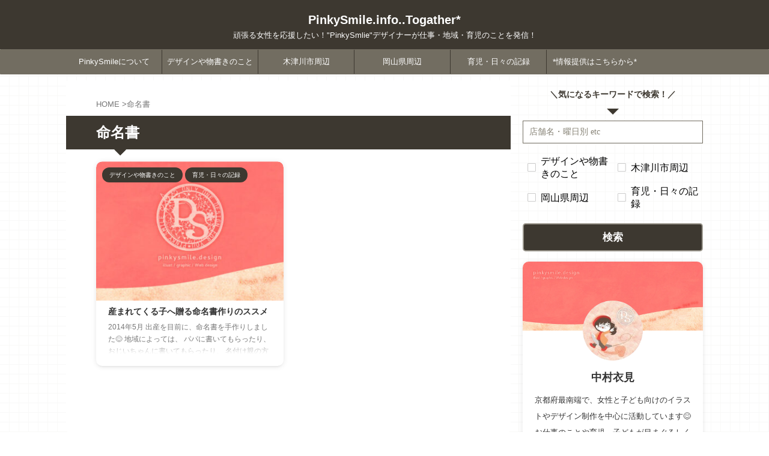

--- FILE ---
content_type: text/html; charset=utf-8
request_url: https://www.google.com/recaptcha/api2/anchor?ar=1&k=6Lco0OIZAAAAAOcxULz44fMfeSsSoKyjtNzDYNmv&co=aHR0cHM6Ly9waW5reXNtaWxlLmluZm86NDQz&hl=en&v=9TiwnJFHeuIw_s0wSd3fiKfN&size=invisible&anchor-ms=20000&execute-ms=30000&cb=6a7ghnjfz9ra
body_size: 48168
content:
<!DOCTYPE HTML><html dir="ltr" lang="en"><head><meta http-equiv="Content-Type" content="text/html; charset=UTF-8">
<meta http-equiv="X-UA-Compatible" content="IE=edge">
<title>reCAPTCHA</title>
<style type="text/css">
/* cyrillic-ext */
@font-face {
  font-family: 'Roboto';
  font-style: normal;
  font-weight: 400;
  font-stretch: 100%;
  src: url(//fonts.gstatic.com/s/roboto/v48/KFO7CnqEu92Fr1ME7kSn66aGLdTylUAMa3GUBHMdazTgWw.woff2) format('woff2');
  unicode-range: U+0460-052F, U+1C80-1C8A, U+20B4, U+2DE0-2DFF, U+A640-A69F, U+FE2E-FE2F;
}
/* cyrillic */
@font-face {
  font-family: 'Roboto';
  font-style: normal;
  font-weight: 400;
  font-stretch: 100%;
  src: url(//fonts.gstatic.com/s/roboto/v48/KFO7CnqEu92Fr1ME7kSn66aGLdTylUAMa3iUBHMdazTgWw.woff2) format('woff2');
  unicode-range: U+0301, U+0400-045F, U+0490-0491, U+04B0-04B1, U+2116;
}
/* greek-ext */
@font-face {
  font-family: 'Roboto';
  font-style: normal;
  font-weight: 400;
  font-stretch: 100%;
  src: url(//fonts.gstatic.com/s/roboto/v48/KFO7CnqEu92Fr1ME7kSn66aGLdTylUAMa3CUBHMdazTgWw.woff2) format('woff2');
  unicode-range: U+1F00-1FFF;
}
/* greek */
@font-face {
  font-family: 'Roboto';
  font-style: normal;
  font-weight: 400;
  font-stretch: 100%;
  src: url(//fonts.gstatic.com/s/roboto/v48/KFO7CnqEu92Fr1ME7kSn66aGLdTylUAMa3-UBHMdazTgWw.woff2) format('woff2');
  unicode-range: U+0370-0377, U+037A-037F, U+0384-038A, U+038C, U+038E-03A1, U+03A3-03FF;
}
/* math */
@font-face {
  font-family: 'Roboto';
  font-style: normal;
  font-weight: 400;
  font-stretch: 100%;
  src: url(//fonts.gstatic.com/s/roboto/v48/KFO7CnqEu92Fr1ME7kSn66aGLdTylUAMawCUBHMdazTgWw.woff2) format('woff2');
  unicode-range: U+0302-0303, U+0305, U+0307-0308, U+0310, U+0312, U+0315, U+031A, U+0326-0327, U+032C, U+032F-0330, U+0332-0333, U+0338, U+033A, U+0346, U+034D, U+0391-03A1, U+03A3-03A9, U+03B1-03C9, U+03D1, U+03D5-03D6, U+03F0-03F1, U+03F4-03F5, U+2016-2017, U+2034-2038, U+203C, U+2040, U+2043, U+2047, U+2050, U+2057, U+205F, U+2070-2071, U+2074-208E, U+2090-209C, U+20D0-20DC, U+20E1, U+20E5-20EF, U+2100-2112, U+2114-2115, U+2117-2121, U+2123-214F, U+2190, U+2192, U+2194-21AE, U+21B0-21E5, U+21F1-21F2, U+21F4-2211, U+2213-2214, U+2216-22FF, U+2308-230B, U+2310, U+2319, U+231C-2321, U+2336-237A, U+237C, U+2395, U+239B-23B7, U+23D0, U+23DC-23E1, U+2474-2475, U+25AF, U+25B3, U+25B7, U+25BD, U+25C1, U+25CA, U+25CC, U+25FB, U+266D-266F, U+27C0-27FF, U+2900-2AFF, U+2B0E-2B11, U+2B30-2B4C, U+2BFE, U+3030, U+FF5B, U+FF5D, U+1D400-1D7FF, U+1EE00-1EEFF;
}
/* symbols */
@font-face {
  font-family: 'Roboto';
  font-style: normal;
  font-weight: 400;
  font-stretch: 100%;
  src: url(//fonts.gstatic.com/s/roboto/v48/KFO7CnqEu92Fr1ME7kSn66aGLdTylUAMaxKUBHMdazTgWw.woff2) format('woff2');
  unicode-range: U+0001-000C, U+000E-001F, U+007F-009F, U+20DD-20E0, U+20E2-20E4, U+2150-218F, U+2190, U+2192, U+2194-2199, U+21AF, U+21E6-21F0, U+21F3, U+2218-2219, U+2299, U+22C4-22C6, U+2300-243F, U+2440-244A, U+2460-24FF, U+25A0-27BF, U+2800-28FF, U+2921-2922, U+2981, U+29BF, U+29EB, U+2B00-2BFF, U+4DC0-4DFF, U+FFF9-FFFB, U+10140-1018E, U+10190-1019C, U+101A0, U+101D0-101FD, U+102E0-102FB, U+10E60-10E7E, U+1D2C0-1D2D3, U+1D2E0-1D37F, U+1F000-1F0FF, U+1F100-1F1AD, U+1F1E6-1F1FF, U+1F30D-1F30F, U+1F315, U+1F31C, U+1F31E, U+1F320-1F32C, U+1F336, U+1F378, U+1F37D, U+1F382, U+1F393-1F39F, U+1F3A7-1F3A8, U+1F3AC-1F3AF, U+1F3C2, U+1F3C4-1F3C6, U+1F3CA-1F3CE, U+1F3D4-1F3E0, U+1F3ED, U+1F3F1-1F3F3, U+1F3F5-1F3F7, U+1F408, U+1F415, U+1F41F, U+1F426, U+1F43F, U+1F441-1F442, U+1F444, U+1F446-1F449, U+1F44C-1F44E, U+1F453, U+1F46A, U+1F47D, U+1F4A3, U+1F4B0, U+1F4B3, U+1F4B9, U+1F4BB, U+1F4BF, U+1F4C8-1F4CB, U+1F4D6, U+1F4DA, U+1F4DF, U+1F4E3-1F4E6, U+1F4EA-1F4ED, U+1F4F7, U+1F4F9-1F4FB, U+1F4FD-1F4FE, U+1F503, U+1F507-1F50B, U+1F50D, U+1F512-1F513, U+1F53E-1F54A, U+1F54F-1F5FA, U+1F610, U+1F650-1F67F, U+1F687, U+1F68D, U+1F691, U+1F694, U+1F698, U+1F6AD, U+1F6B2, U+1F6B9-1F6BA, U+1F6BC, U+1F6C6-1F6CF, U+1F6D3-1F6D7, U+1F6E0-1F6EA, U+1F6F0-1F6F3, U+1F6F7-1F6FC, U+1F700-1F7FF, U+1F800-1F80B, U+1F810-1F847, U+1F850-1F859, U+1F860-1F887, U+1F890-1F8AD, U+1F8B0-1F8BB, U+1F8C0-1F8C1, U+1F900-1F90B, U+1F93B, U+1F946, U+1F984, U+1F996, U+1F9E9, U+1FA00-1FA6F, U+1FA70-1FA7C, U+1FA80-1FA89, U+1FA8F-1FAC6, U+1FACE-1FADC, U+1FADF-1FAE9, U+1FAF0-1FAF8, U+1FB00-1FBFF;
}
/* vietnamese */
@font-face {
  font-family: 'Roboto';
  font-style: normal;
  font-weight: 400;
  font-stretch: 100%;
  src: url(//fonts.gstatic.com/s/roboto/v48/KFO7CnqEu92Fr1ME7kSn66aGLdTylUAMa3OUBHMdazTgWw.woff2) format('woff2');
  unicode-range: U+0102-0103, U+0110-0111, U+0128-0129, U+0168-0169, U+01A0-01A1, U+01AF-01B0, U+0300-0301, U+0303-0304, U+0308-0309, U+0323, U+0329, U+1EA0-1EF9, U+20AB;
}
/* latin-ext */
@font-face {
  font-family: 'Roboto';
  font-style: normal;
  font-weight: 400;
  font-stretch: 100%;
  src: url(//fonts.gstatic.com/s/roboto/v48/KFO7CnqEu92Fr1ME7kSn66aGLdTylUAMa3KUBHMdazTgWw.woff2) format('woff2');
  unicode-range: U+0100-02BA, U+02BD-02C5, U+02C7-02CC, U+02CE-02D7, U+02DD-02FF, U+0304, U+0308, U+0329, U+1D00-1DBF, U+1E00-1E9F, U+1EF2-1EFF, U+2020, U+20A0-20AB, U+20AD-20C0, U+2113, U+2C60-2C7F, U+A720-A7FF;
}
/* latin */
@font-face {
  font-family: 'Roboto';
  font-style: normal;
  font-weight: 400;
  font-stretch: 100%;
  src: url(//fonts.gstatic.com/s/roboto/v48/KFO7CnqEu92Fr1ME7kSn66aGLdTylUAMa3yUBHMdazQ.woff2) format('woff2');
  unicode-range: U+0000-00FF, U+0131, U+0152-0153, U+02BB-02BC, U+02C6, U+02DA, U+02DC, U+0304, U+0308, U+0329, U+2000-206F, U+20AC, U+2122, U+2191, U+2193, U+2212, U+2215, U+FEFF, U+FFFD;
}
/* cyrillic-ext */
@font-face {
  font-family: 'Roboto';
  font-style: normal;
  font-weight: 500;
  font-stretch: 100%;
  src: url(//fonts.gstatic.com/s/roboto/v48/KFO7CnqEu92Fr1ME7kSn66aGLdTylUAMa3GUBHMdazTgWw.woff2) format('woff2');
  unicode-range: U+0460-052F, U+1C80-1C8A, U+20B4, U+2DE0-2DFF, U+A640-A69F, U+FE2E-FE2F;
}
/* cyrillic */
@font-face {
  font-family: 'Roboto';
  font-style: normal;
  font-weight: 500;
  font-stretch: 100%;
  src: url(//fonts.gstatic.com/s/roboto/v48/KFO7CnqEu92Fr1ME7kSn66aGLdTylUAMa3iUBHMdazTgWw.woff2) format('woff2');
  unicode-range: U+0301, U+0400-045F, U+0490-0491, U+04B0-04B1, U+2116;
}
/* greek-ext */
@font-face {
  font-family: 'Roboto';
  font-style: normal;
  font-weight: 500;
  font-stretch: 100%;
  src: url(//fonts.gstatic.com/s/roboto/v48/KFO7CnqEu92Fr1ME7kSn66aGLdTylUAMa3CUBHMdazTgWw.woff2) format('woff2');
  unicode-range: U+1F00-1FFF;
}
/* greek */
@font-face {
  font-family: 'Roboto';
  font-style: normal;
  font-weight: 500;
  font-stretch: 100%;
  src: url(//fonts.gstatic.com/s/roboto/v48/KFO7CnqEu92Fr1ME7kSn66aGLdTylUAMa3-UBHMdazTgWw.woff2) format('woff2');
  unicode-range: U+0370-0377, U+037A-037F, U+0384-038A, U+038C, U+038E-03A1, U+03A3-03FF;
}
/* math */
@font-face {
  font-family: 'Roboto';
  font-style: normal;
  font-weight: 500;
  font-stretch: 100%;
  src: url(//fonts.gstatic.com/s/roboto/v48/KFO7CnqEu92Fr1ME7kSn66aGLdTylUAMawCUBHMdazTgWw.woff2) format('woff2');
  unicode-range: U+0302-0303, U+0305, U+0307-0308, U+0310, U+0312, U+0315, U+031A, U+0326-0327, U+032C, U+032F-0330, U+0332-0333, U+0338, U+033A, U+0346, U+034D, U+0391-03A1, U+03A3-03A9, U+03B1-03C9, U+03D1, U+03D5-03D6, U+03F0-03F1, U+03F4-03F5, U+2016-2017, U+2034-2038, U+203C, U+2040, U+2043, U+2047, U+2050, U+2057, U+205F, U+2070-2071, U+2074-208E, U+2090-209C, U+20D0-20DC, U+20E1, U+20E5-20EF, U+2100-2112, U+2114-2115, U+2117-2121, U+2123-214F, U+2190, U+2192, U+2194-21AE, U+21B0-21E5, U+21F1-21F2, U+21F4-2211, U+2213-2214, U+2216-22FF, U+2308-230B, U+2310, U+2319, U+231C-2321, U+2336-237A, U+237C, U+2395, U+239B-23B7, U+23D0, U+23DC-23E1, U+2474-2475, U+25AF, U+25B3, U+25B7, U+25BD, U+25C1, U+25CA, U+25CC, U+25FB, U+266D-266F, U+27C0-27FF, U+2900-2AFF, U+2B0E-2B11, U+2B30-2B4C, U+2BFE, U+3030, U+FF5B, U+FF5D, U+1D400-1D7FF, U+1EE00-1EEFF;
}
/* symbols */
@font-face {
  font-family: 'Roboto';
  font-style: normal;
  font-weight: 500;
  font-stretch: 100%;
  src: url(//fonts.gstatic.com/s/roboto/v48/KFO7CnqEu92Fr1ME7kSn66aGLdTylUAMaxKUBHMdazTgWw.woff2) format('woff2');
  unicode-range: U+0001-000C, U+000E-001F, U+007F-009F, U+20DD-20E0, U+20E2-20E4, U+2150-218F, U+2190, U+2192, U+2194-2199, U+21AF, U+21E6-21F0, U+21F3, U+2218-2219, U+2299, U+22C4-22C6, U+2300-243F, U+2440-244A, U+2460-24FF, U+25A0-27BF, U+2800-28FF, U+2921-2922, U+2981, U+29BF, U+29EB, U+2B00-2BFF, U+4DC0-4DFF, U+FFF9-FFFB, U+10140-1018E, U+10190-1019C, U+101A0, U+101D0-101FD, U+102E0-102FB, U+10E60-10E7E, U+1D2C0-1D2D3, U+1D2E0-1D37F, U+1F000-1F0FF, U+1F100-1F1AD, U+1F1E6-1F1FF, U+1F30D-1F30F, U+1F315, U+1F31C, U+1F31E, U+1F320-1F32C, U+1F336, U+1F378, U+1F37D, U+1F382, U+1F393-1F39F, U+1F3A7-1F3A8, U+1F3AC-1F3AF, U+1F3C2, U+1F3C4-1F3C6, U+1F3CA-1F3CE, U+1F3D4-1F3E0, U+1F3ED, U+1F3F1-1F3F3, U+1F3F5-1F3F7, U+1F408, U+1F415, U+1F41F, U+1F426, U+1F43F, U+1F441-1F442, U+1F444, U+1F446-1F449, U+1F44C-1F44E, U+1F453, U+1F46A, U+1F47D, U+1F4A3, U+1F4B0, U+1F4B3, U+1F4B9, U+1F4BB, U+1F4BF, U+1F4C8-1F4CB, U+1F4D6, U+1F4DA, U+1F4DF, U+1F4E3-1F4E6, U+1F4EA-1F4ED, U+1F4F7, U+1F4F9-1F4FB, U+1F4FD-1F4FE, U+1F503, U+1F507-1F50B, U+1F50D, U+1F512-1F513, U+1F53E-1F54A, U+1F54F-1F5FA, U+1F610, U+1F650-1F67F, U+1F687, U+1F68D, U+1F691, U+1F694, U+1F698, U+1F6AD, U+1F6B2, U+1F6B9-1F6BA, U+1F6BC, U+1F6C6-1F6CF, U+1F6D3-1F6D7, U+1F6E0-1F6EA, U+1F6F0-1F6F3, U+1F6F7-1F6FC, U+1F700-1F7FF, U+1F800-1F80B, U+1F810-1F847, U+1F850-1F859, U+1F860-1F887, U+1F890-1F8AD, U+1F8B0-1F8BB, U+1F8C0-1F8C1, U+1F900-1F90B, U+1F93B, U+1F946, U+1F984, U+1F996, U+1F9E9, U+1FA00-1FA6F, U+1FA70-1FA7C, U+1FA80-1FA89, U+1FA8F-1FAC6, U+1FACE-1FADC, U+1FADF-1FAE9, U+1FAF0-1FAF8, U+1FB00-1FBFF;
}
/* vietnamese */
@font-face {
  font-family: 'Roboto';
  font-style: normal;
  font-weight: 500;
  font-stretch: 100%;
  src: url(//fonts.gstatic.com/s/roboto/v48/KFO7CnqEu92Fr1ME7kSn66aGLdTylUAMa3OUBHMdazTgWw.woff2) format('woff2');
  unicode-range: U+0102-0103, U+0110-0111, U+0128-0129, U+0168-0169, U+01A0-01A1, U+01AF-01B0, U+0300-0301, U+0303-0304, U+0308-0309, U+0323, U+0329, U+1EA0-1EF9, U+20AB;
}
/* latin-ext */
@font-face {
  font-family: 'Roboto';
  font-style: normal;
  font-weight: 500;
  font-stretch: 100%;
  src: url(//fonts.gstatic.com/s/roboto/v48/KFO7CnqEu92Fr1ME7kSn66aGLdTylUAMa3KUBHMdazTgWw.woff2) format('woff2');
  unicode-range: U+0100-02BA, U+02BD-02C5, U+02C7-02CC, U+02CE-02D7, U+02DD-02FF, U+0304, U+0308, U+0329, U+1D00-1DBF, U+1E00-1E9F, U+1EF2-1EFF, U+2020, U+20A0-20AB, U+20AD-20C0, U+2113, U+2C60-2C7F, U+A720-A7FF;
}
/* latin */
@font-face {
  font-family: 'Roboto';
  font-style: normal;
  font-weight: 500;
  font-stretch: 100%;
  src: url(//fonts.gstatic.com/s/roboto/v48/KFO7CnqEu92Fr1ME7kSn66aGLdTylUAMa3yUBHMdazQ.woff2) format('woff2');
  unicode-range: U+0000-00FF, U+0131, U+0152-0153, U+02BB-02BC, U+02C6, U+02DA, U+02DC, U+0304, U+0308, U+0329, U+2000-206F, U+20AC, U+2122, U+2191, U+2193, U+2212, U+2215, U+FEFF, U+FFFD;
}
/* cyrillic-ext */
@font-face {
  font-family: 'Roboto';
  font-style: normal;
  font-weight: 900;
  font-stretch: 100%;
  src: url(//fonts.gstatic.com/s/roboto/v48/KFO7CnqEu92Fr1ME7kSn66aGLdTylUAMa3GUBHMdazTgWw.woff2) format('woff2');
  unicode-range: U+0460-052F, U+1C80-1C8A, U+20B4, U+2DE0-2DFF, U+A640-A69F, U+FE2E-FE2F;
}
/* cyrillic */
@font-face {
  font-family: 'Roboto';
  font-style: normal;
  font-weight: 900;
  font-stretch: 100%;
  src: url(//fonts.gstatic.com/s/roboto/v48/KFO7CnqEu92Fr1ME7kSn66aGLdTylUAMa3iUBHMdazTgWw.woff2) format('woff2');
  unicode-range: U+0301, U+0400-045F, U+0490-0491, U+04B0-04B1, U+2116;
}
/* greek-ext */
@font-face {
  font-family: 'Roboto';
  font-style: normal;
  font-weight: 900;
  font-stretch: 100%;
  src: url(//fonts.gstatic.com/s/roboto/v48/KFO7CnqEu92Fr1ME7kSn66aGLdTylUAMa3CUBHMdazTgWw.woff2) format('woff2');
  unicode-range: U+1F00-1FFF;
}
/* greek */
@font-face {
  font-family: 'Roboto';
  font-style: normal;
  font-weight: 900;
  font-stretch: 100%;
  src: url(//fonts.gstatic.com/s/roboto/v48/KFO7CnqEu92Fr1ME7kSn66aGLdTylUAMa3-UBHMdazTgWw.woff2) format('woff2');
  unicode-range: U+0370-0377, U+037A-037F, U+0384-038A, U+038C, U+038E-03A1, U+03A3-03FF;
}
/* math */
@font-face {
  font-family: 'Roboto';
  font-style: normal;
  font-weight: 900;
  font-stretch: 100%;
  src: url(//fonts.gstatic.com/s/roboto/v48/KFO7CnqEu92Fr1ME7kSn66aGLdTylUAMawCUBHMdazTgWw.woff2) format('woff2');
  unicode-range: U+0302-0303, U+0305, U+0307-0308, U+0310, U+0312, U+0315, U+031A, U+0326-0327, U+032C, U+032F-0330, U+0332-0333, U+0338, U+033A, U+0346, U+034D, U+0391-03A1, U+03A3-03A9, U+03B1-03C9, U+03D1, U+03D5-03D6, U+03F0-03F1, U+03F4-03F5, U+2016-2017, U+2034-2038, U+203C, U+2040, U+2043, U+2047, U+2050, U+2057, U+205F, U+2070-2071, U+2074-208E, U+2090-209C, U+20D0-20DC, U+20E1, U+20E5-20EF, U+2100-2112, U+2114-2115, U+2117-2121, U+2123-214F, U+2190, U+2192, U+2194-21AE, U+21B0-21E5, U+21F1-21F2, U+21F4-2211, U+2213-2214, U+2216-22FF, U+2308-230B, U+2310, U+2319, U+231C-2321, U+2336-237A, U+237C, U+2395, U+239B-23B7, U+23D0, U+23DC-23E1, U+2474-2475, U+25AF, U+25B3, U+25B7, U+25BD, U+25C1, U+25CA, U+25CC, U+25FB, U+266D-266F, U+27C0-27FF, U+2900-2AFF, U+2B0E-2B11, U+2B30-2B4C, U+2BFE, U+3030, U+FF5B, U+FF5D, U+1D400-1D7FF, U+1EE00-1EEFF;
}
/* symbols */
@font-face {
  font-family: 'Roboto';
  font-style: normal;
  font-weight: 900;
  font-stretch: 100%;
  src: url(//fonts.gstatic.com/s/roboto/v48/KFO7CnqEu92Fr1ME7kSn66aGLdTylUAMaxKUBHMdazTgWw.woff2) format('woff2');
  unicode-range: U+0001-000C, U+000E-001F, U+007F-009F, U+20DD-20E0, U+20E2-20E4, U+2150-218F, U+2190, U+2192, U+2194-2199, U+21AF, U+21E6-21F0, U+21F3, U+2218-2219, U+2299, U+22C4-22C6, U+2300-243F, U+2440-244A, U+2460-24FF, U+25A0-27BF, U+2800-28FF, U+2921-2922, U+2981, U+29BF, U+29EB, U+2B00-2BFF, U+4DC0-4DFF, U+FFF9-FFFB, U+10140-1018E, U+10190-1019C, U+101A0, U+101D0-101FD, U+102E0-102FB, U+10E60-10E7E, U+1D2C0-1D2D3, U+1D2E0-1D37F, U+1F000-1F0FF, U+1F100-1F1AD, U+1F1E6-1F1FF, U+1F30D-1F30F, U+1F315, U+1F31C, U+1F31E, U+1F320-1F32C, U+1F336, U+1F378, U+1F37D, U+1F382, U+1F393-1F39F, U+1F3A7-1F3A8, U+1F3AC-1F3AF, U+1F3C2, U+1F3C4-1F3C6, U+1F3CA-1F3CE, U+1F3D4-1F3E0, U+1F3ED, U+1F3F1-1F3F3, U+1F3F5-1F3F7, U+1F408, U+1F415, U+1F41F, U+1F426, U+1F43F, U+1F441-1F442, U+1F444, U+1F446-1F449, U+1F44C-1F44E, U+1F453, U+1F46A, U+1F47D, U+1F4A3, U+1F4B0, U+1F4B3, U+1F4B9, U+1F4BB, U+1F4BF, U+1F4C8-1F4CB, U+1F4D6, U+1F4DA, U+1F4DF, U+1F4E3-1F4E6, U+1F4EA-1F4ED, U+1F4F7, U+1F4F9-1F4FB, U+1F4FD-1F4FE, U+1F503, U+1F507-1F50B, U+1F50D, U+1F512-1F513, U+1F53E-1F54A, U+1F54F-1F5FA, U+1F610, U+1F650-1F67F, U+1F687, U+1F68D, U+1F691, U+1F694, U+1F698, U+1F6AD, U+1F6B2, U+1F6B9-1F6BA, U+1F6BC, U+1F6C6-1F6CF, U+1F6D3-1F6D7, U+1F6E0-1F6EA, U+1F6F0-1F6F3, U+1F6F7-1F6FC, U+1F700-1F7FF, U+1F800-1F80B, U+1F810-1F847, U+1F850-1F859, U+1F860-1F887, U+1F890-1F8AD, U+1F8B0-1F8BB, U+1F8C0-1F8C1, U+1F900-1F90B, U+1F93B, U+1F946, U+1F984, U+1F996, U+1F9E9, U+1FA00-1FA6F, U+1FA70-1FA7C, U+1FA80-1FA89, U+1FA8F-1FAC6, U+1FACE-1FADC, U+1FADF-1FAE9, U+1FAF0-1FAF8, U+1FB00-1FBFF;
}
/* vietnamese */
@font-face {
  font-family: 'Roboto';
  font-style: normal;
  font-weight: 900;
  font-stretch: 100%;
  src: url(//fonts.gstatic.com/s/roboto/v48/KFO7CnqEu92Fr1ME7kSn66aGLdTylUAMa3OUBHMdazTgWw.woff2) format('woff2');
  unicode-range: U+0102-0103, U+0110-0111, U+0128-0129, U+0168-0169, U+01A0-01A1, U+01AF-01B0, U+0300-0301, U+0303-0304, U+0308-0309, U+0323, U+0329, U+1EA0-1EF9, U+20AB;
}
/* latin-ext */
@font-face {
  font-family: 'Roboto';
  font-style: normal;
  font-weight: 900;
  font-stretch: 100%;
  src: url(//fonts.gstatic.com/s/roboto/v48/KFO7CnqEu92Fr1ME7kSn66aGLdTylUAMa3KUBHMdazTgWw.woff2) format('woff2');
  unicode-range: U+0100-02BA, U+02BD-02C5, U+02C7-02CC, U+02CE-02D7, U+02DD-02FF, U+0304, U+0308, U+0329, U+1D00-1DBF, U+1E00-1E9F, U+1EF2-1EFF, U+2020, U+20A0-20AB, U+20AD-20C0, U+2113, U+2C60-2C7F, U+A720-A7FF;
}
/* latin */
@font-face {
  font-family: 'Roboto';
  font-style: normal;
  font-weight: 900;
  font-stretch: 100%;
  src: url(//fonts.gstatic.com/s/roboto/v48/KFO7CnqEu92Fr1ME7kSn66aGLdTylUAMa3yUBHMdazQ.woff2) format('woff2');
  unicode-range: U+0000-00FF, U+0131, U+0152-0153, U+02BB-02BC, U+02C6, U+02DA, U+02DC, U+0304, U+0308, U+0329, U+2000-206F, U+20AC, U+2122, U+2191, U+2193, U+2212, U+2215, U+FEFF, U+FFFD;
}

</style>
<link rel="stylesheet" type="text/css" href="https://www.gstatic.com/recaptcha/releases/9TiwnJFHeuIw_s0wSd3fiKfN/styles__ltr.css">
<script nonce="NCKRm8PKVohs3iiEkxqu_Q" type="text/javascript">window['__recaptcha_api'] = 'https://www.google.com/recaptcha/api2/';</script>
<script type="text/javascript" src="https://www.gstatic.com/recaptcha/releases/9TiwnJFHeuIw_s0wSd3fiKfN/recaptcha__en.js" nonce="NCKRm8PKVohs3iiEkxqu_Q">
      
    </script></head>
<body><div id="rc-anchor-alert" class="rc-anchor-alert"></div>
<input type="hidden" id="recaptcha-token" value="[base64]">
<script type="text/javascript" nonce="NCKRm8PKVohs3iiEkxqu_Q">
      recaptcha.anchor.Main.init("[\x22ainput\x22,[\x22bgdata\x22,\x22\x22,\[base64]/[base64]/UltIKytdPWE6KGE8MjA0OD9SW0grK109YT4+NnwxOTI6KChhJjY0NTEyKT09NTUyOTYmJnErMTxoLmxlbmd0aCYmKGguY2hhckNvZGVBdChxKzEpJjY0NTEyKT09NTYzMjA/[base64]/MjU1OlI/[base64]/[base64]/[base64]/[base64]/[base64]/[base64]/[base64]/[base64]/[base64]/[base64]\x22,\[base64]\\u003d\x22,\x22bVtVw74Rwow6wr7Dj8Kew7fDlWpww7EKw6/DvB07QsOVwpx/UMK1IkbCniDDsEoqesKfTXDCsRJkEsK3OsKNw6HCgQTDqFgtwqEEwq5Bw7Nkw5LDpsO1w6/DvMK/fBfDozA2U1VRFxIkwrpfwokfwodGw5tBBB7CthPCpcK0wosRw4liw4fCrFQAw4bCkCPDm8Kaw6DCvkrDqRjCqMOdFQ9HM8OHw6h5wqjCtcOGwrstwrZLw5sxSMOfwo/Dq8KALmrCkMOnwpMPw5rDmTo8w6rDn8KLCEQzVBPCsDN8SsOFW23DvMKQwqzCrQXCm8OYw4LCvcKowpI1fsKUZ8K+K8OZwqrDglJ2wpRiwp/Ct2kxAsKaZ8KwfCjCsHsjJsKVwq7DrMOrHgsWPU3Cj1XCvnbCtF4kO8OCfMOlV1XCuGTDqR7DnWHDmMOKX8OCwqLChMOXwrV4NSzDj8OSNcO1wpHCs8KIOMK/RQtteEDDjcOZD8O/IXwyw7xbw6HDtToQw6HDlsK+wpcuw5ogWW4pDiBgwpphwqTCv2U7TMKJw6rCrREJPArDvgZPAMK9V8OJfwPDocOGwpAtAcKVLg93w7Ezw7XDjcOKBR3Du1fDjcK+C3gAw7bCtcKfw5vCm8OwwqXCv0cWwq/CixPCu8OXFFpjXSkqwpzCicOkw4DCr8KCw4EEcR5zXVUWwpPCs0vDtlrCrMOEw4vDlsKUX2jDklbCosOUw4rDsMKOwoEqMQXClhoyGiDCv8OIMnvCk2nCu8OBwr3Cm3MjeTp4w77DoUjCmAhHEEVmw5TDlRd/[base64]/CgwXCnMKtE8O2V3PDscOubcKEKMOOw69Qwo/CgMORYwgoVcOEdxEzw51+w4R2WTYNQMO8UxNKcsKTNxvDgG7Cg8KMw6R3w73CvcKFw4PCmsKNQm4jwo58d8KnPj3DhsKLwp9gYwtBwq3CpjPDizgUIcOMwolPwq1wesK/TMO2wovDh0cQZzlecFbDh1DChkzCgcONwqfDqcKKFcKREU1EwozDljomJcK8w7bChkQqNUvCmjRswq1TMsKrChDDj8OoA8KAaSV0Sw0GMsOZCTPCncOHw6k/[base64]/CoRlZwpxawqHDvQJnw4LDm8KuwodrSgTDhiAxw7TCp2/[base64]/w6XCncKueg7Co8KIX1bDmsKKAD8MKcKaR8O9woPDlSLDmsKAw6fDscOswoXDqEBGHCEWwrkNUgrDv8K3w6QMw6EKw7wBwrvDhsKFMR0Iwr1Aw4jClT7Dp8OWM8OpB8Kgwp/DnsKecX5mwqg3GS0BKMKvwobCiQzDt8OJwqVkWMK6AiA3w4zDsHPDpC7CjVLCjcOxwrt0VMO/[base64]/[base64]/J8O3OmjCssKOwrzDhg/DtcO5wrRDw5R/WMOKS8Kcw6bDpMKbXDDCusOUw5HCtcOEHjbCi3/DnRNzwpUTwonCjMORR0XDsDPCn8OWBQDCrsOowqcHBcOww5AMw6ELNAUJbcK8E3vCosO1w6p8w4fChsKjw7YwLi3DsXrDrDhew7Udwq42CSgOw7drUxvDtCYKw6nDosKSTRVSwoh3w4gpwpzDuR/Chz7CgMOHw6rDu8O4KxVfdMKxwrPCmCvDuyhHBsOTB8Kxw64LBcO8wrHCusKIwoPDmsOAOyZYbT3Di2TCscOUwpPCkAsUw5nCs8OAA2zCvcKUQMO9PMOQwqTDtCDCtj5AR3bCsW83wpLCkjQ/e8KzJ8KlZGTDl3fCiWQPUcO5AsK9wr/CtU4Ww7DClsKRw4x3CSPDiVlvBzrCiz8SwrfDlF7CrU/CtCh0woccwq/[base64]/CiWQCw7pGNMKQZVrChRLDhcOYRFjCml44w6t/e8KTOcK7UVQGRg/CoDTCncOKR37CiB7Do0wHdsKaw6g6w5zCssKtTS5uHmIOR8Odw57DrcO6woXDmU5+w5VZclvCuMOnI1XDmcOnwogHDsOdw6nClDgsBsKtLmTDszTCscKASxZiw4phakfDny4pw5zCgyjCgHBbw7lXw5DDi3kqVsOSAMKvwqUHw5sQwqM0w4bDsMKWwo/[base64]/CvhjDhBkdw5sDLkTCosOtTsK7X8OaAsO5D8KLw5wld0nCt1rDjMKJAcKcw73DlRbCsGAjw6/CiMOiwrPCgcKaFiXCrsOBw6VCIBjCnMKxJEllRG3DgcKgaRM2TsKoI8OYT8Obw73Cj8OleMOpYcOywqMkE3LCncO9wovDlMO/w4ECwpDCrzZTOMOWJxLCoMOITCJ3wo9Lw794LsKiwrsEw5VVwoHCrmTDlMKZdcKiwpZbwpBGw6DCrg4/w77DsnvCusOZw7xfRgpTwoDDu01fwrl2TMOrw5/CslV+w53Dv8OfO8O3AWHCmQTCtSRsw4Jjw5dnE8OIA3lzw7zCh8OIwpjDo8OiwoLDscOqA8KXTMKCwpPCnsKZwoDDkcKeHsORwoIzwqdUfMKTw5bCjMOpw6DDi8K5woXCtVJCw4/CkmVDVSDCqiHDv14DwoXDlsO8f8O7w6bClMK7wo9KRHLClzXCh8KewpXCgAgRwqA9XsKxw7rCssKyw57Cr8KMBcO/[base64]/Co8K/WsKUCmLDmR9WccK/wqXCiR7DgMOuT2ETwoUDwpEZwrtyMFASwqkuw4/DinZeK8OPe8K3wpRBLhofIxXCsEYYw4PDmlnDisOScm3Dr8KJccOMw6HClsOqE8KCTsOUQnvCisKyCyxFw7R5bMKPGsOfwovDnh03A0jDlz8Fw5V/wqk/[base64]/DtsKRw6/DhsK0wrgfwrfCtgUVwrTCv8KENMOYwqV7bcOoXTrCj1DDoMKqw7DCiGgeWMO1w55WTHAkIFLCnMOeb1TDp8K0wpt6w48ObFvDpTQ8wrXDm8K6w6nCu8Knw4hJdHEcMGl/fVzClsO3Q15Qw7zCnx/CpUo5wqs+wp0jw43DlMO1wr8Rw5nCssKRwoPDohjDpj3DigoSw7VKZjDCiMO0wpTDscKUw57DnsKiL8K7TcOPwpfCoEbCjMONwqtPwqrDmkF4w7XDgcKUKxYAwprCpAzDqSPCqsOzwr3Ch1kKwr1ywpjCncOLB8Kba8OJUHpHL2ZEL8KBwo4fw6QcVU8pE8OrLHs+KB/DuxxAWcOzMw4LLsKTAl/CtFvCglgbw4Zyw5rClcK9w7xEwrzDtmcVKThgwpLCusOpwrHCjWvDsgzDs8OFwoJDw4HCugxMwqbCvRnDtMKnw57DsEEMwoUgw79Sw47Dp3TDl0bDkWPDqsKpNkrDiMO8wrPDqX90wokMG8OxwplaIsKNQ8OIw63CgcOcFiHDsMOCw5xNw7VQw7vCjTdeRHfDq8Oawq/[base64]/CqmJpwpp0wpXDjSvDrsORwpZSJMOVwrHDlcKHwoHClMK3wqkCNRPDlX9NW8Ofw6vCm8KYw67ClcOYw7rCrMOGK8OqZRbCqcO2w7sMVG5xKMOHE3DCg8KGwoPChMOwVMK2wrXDkWnDhcKLwqPDmGx5w4TCnsK6P8OVacOHW2VrIMKncWFIKDrCtGhzw69SewZ7OMONw4/DnC7DolvDicOTP8OGYMOnwrLClcKuwr3CqBZTw7RUw7R2VCI1w6XDr8OqGhUWD8Oww5lSR8KDwpzCjBjDmMKxDsKOeMKjSMKaWcKCw7lGwrJVw4Qaw6AYwqgoeSDCniTCjGkaw6Etw4wAGyLCmsKtwq3CocO/HVvDpgvDrcKewrXCtDNUw7TDm8OmOsKTRMKCwoTDqmNKwqjCqBTCqcOTwpvClsKBL8K9Plkdw6bCnz98w50KwqNmamJaWGbDj8Onwoh0TxB/w5fCpEvDugbDiBoWHEVIETQOwoJAw5HCqMOOwqXCssKyecORw50YwoEvwqwaworDkMO9w4/DtMKZG8OKECEjDF5cFcKHw5xNw6Jxwr0gwojDkCcOSHRsRcK9WcKlWlrCqMOiXkEgwqzCgsOHwrXCl0rDoGzCvMODwr7ClsK8w4cRwr3DkMOaw5TCnwlGKcKJwqTDmcO6w4Q2RMOcw5nCvcOwwowkEsOBLyTCpXs/wrnCtcO9HVjDuw9zw45efCwcaUrCisKEagwNw45jwrgIbSJ9f0gow6zDvsKbw7tbw5Q8MEkGfcKEBDB2d8KPwrrCjsKraMKrccOSw7LCncKtAMOrRMKkw6s/wqglwqbCqMKJw7sjwrJ0w53Dl8K/DMKcYcK9QS/DrMK9w4ApFnXCtcOXOFnCuiLDt0LCq3QTVxvCtRfDrUsOImJXFMOgMcOZwpFGF1TDuFloOcOhLBZAwrURw7fDjsK8MMKcwr/CrMKlw7Vaw7ddMMK/MEfDkcOHS8Ofw7TCnhTCrcOVwqI6GMObBzrDiMOJH2RyMcOSw6XCoSTDocOUPG56wp3Dg2jCncKLwrrDm8OFIhPClsOpw6PCpF/CnAcnw5nDsMK2wpcZw5IVwqrChcKiwrjDqELDm8KUwqLDgnF6woVRw783wprDp8KBWMK6w5IrPcOwUsK0TkzCp8KSwq4Uw6rCiD7Dmy88QwvCixgKwq/[base64]/[base64]/[base64]/DoMKvw7YTw7VvIcKKVH/CjUI+bsKcw7/DkkFCP1kRw7bCvztDwqY3wqzCtG7DvntrIsKBU33CtMKLwrV1TibDoh3CtzViwofDkcKsfcOiw4Z0w4TChcK3GndxCsOMw67Cr8KebMOWchXDlklmUsKBw4bCsxFBw6oqwoADV2/DisOWQ07CuF1+ccOZw6koU2HDrnnDhcK7w5nDr1fCksK/[base64]/CmB56wrZEw5XCt8OJWMKXw6bDhMKUVg1Xw6AeG8KuLD/DkUtxeXLCn8KFXB7CrcKRwqLCkzdSwqbDvMKcw6cTwpbCgsOPw5vDq8KzEsKXIRdeQMO8w7smRGvCncK9wpTCs1/DlsO/w6bCkcKkfmV5fBjChT/Cm8KNABbDpT3DilbCqMOPw65FwqNzw6nClMK3wpbCm8O8JmLDqcKWw4B8HSQZwok9fsOdG8KOAMKsw5BMwq3Dv8Ogw6Z3b8KYw7rDsS9/[base64]/CvW3DtG7DkRvCsBnDncOmbDYKw7bCgHrDuUwLZFDCicOANsK+woTCoMOkY8KLw5HDhMKswopBVxALTmRveA1twoDDs8O/[base64]/[base64]/wo92wpxVGcK5Q0HCrCHCsy9zw5nCh8KEJcKIbEVLwrVTwp7Cmg4ZRDQuBCx8wrTCgcOXJ8O2w6rCvcKNMwkJdzNhMETDpivDoMO+azPCrMOAEMKObcOBw5gJw4Aiw5HChV98f8O0wpEPC8O8w4bCoMKPNcO/[base64]/ChUFhw78mw4MowqN1BcOiTXIqwrDDokbCgMOxwq/CqsOYwr5+IDDCsR08w6HCsMOmwps3wqIuwqXDunnDqQ/CjcO2ccO9wrgOTjosWsOaZMKNaH5oeCN5ecOKNMK7UsOOw7hLCQNQwozCp8O8WcKMH8Onw4zCjcK9w4TCi3DDrW4dVsORRsKHEMO/[base64]/DhWfDuAfCnMKSOyPCqGoFwqdKasKowpE2w7V7YsKnb8OqBQQSLA0Yw4Ruw4fDmEPDuVwDw7zDgsOKcRhmVsOkwrzColsgw5Q4f8Ouw4/CtcKUwo7CkxnCjHxOVH4UfsKoNMOhUMOSSMOVwqduw6cKw51MKsKcw5ZVeMKZbWEMAMKiw5AIwqvCkA0XDjhqw4Mww6vCkCwJwoTDlcOkFSUUJMOvPXvCpE/CtsKvTMK1JULDrjLCocOTVMOuwoRjwqrDvcK7Ml7DrMOoFD4ywrp+QijDkG/Dmg3DvUDCsmxYw44mw4pNw5Ntw7Rvw43DqMO0VcK1V8KOwp/CusOpwpVBfsOTTSDDjMKJw7zCj8Klwr0JNVTCiHjCpMOBNX4Jw6/Du8OVCC/CgULDsQVKw4jCvcOJZg1ubk81wrV9w4zCtiQywqNeUMOuwqw5w4wVw6LDqlBAwr49wo/DhG1jJMKPH8OFJUrDg01jdMOcw6N/wpHChCoNwo1awr4FBsK5w5ZRwqTDmsKLwq8aQE3Dv3nCp8OqQWbCmcOROX/[base64]/w4JewpVURE/[base64]/CrwRYMMKVw7TCuAYcKyrDoMK/wrgWwonDr1t1C8KJwrvDuiPDlFMTwprDncK/[base64]/DiA1hH8OkORpWwrzDksO5w5XCkWp4JMO/eMKLw6F+DcOIEiUZwo06asOpw6J9w6QMw6vCqkgcw7PDv8KkwonCl8OJKEcdP8OuHSTCrm7DmB9bwrrCuMO2wpXDqiXDkcK0JwDCmcKcwoDCssOSQDbCi3nCu3MGwrnDp8KjIsKERcK5wpwDwrLDrcOFwpkkw4fDtcKfw5bClx3DhW9fXMKuwogRPkPDkMK0w4/Co8OuwpXDnXXCrMOcw5bDohbDncK4w7PCl8K3w69WORlLIcOBwrpAwot+L8OAPRkOAsKnKWDDsMKyD8KrwpXClwvCqUZgHWUgwoDDsjFcB2rCkcKOCAnDqMKZw69IM1HCnhnDlMKlw7NHw6XCtsKIbV/[base64]/w7UJwrxYw6/[base64]/w6vDhknCr8Ogw6cLwowgPy3Dj8K9fsKddQzCg8KpT3zCuMO1wrZNdCFrw7EqFRRxWMOAw7xPwrrCtMKdw6J4b2DCijw4wqZuw7gwwp4vw4wfw6fCmMOWw69WWsKxGzjDp8KawqBuwqTDj3zDmcK8w6olJjZxw4zDg8Oqw5ZLDjhxw7bClSXCpMOYXMK/w4nDtnVuwo95w54dwqrCssKnw6JxaE/DqgPDoBvCuMKJWsKEw5gXw6LDq8OwLwXCsEHCiG7CkFTChcOkQ8K/UcK+cUnCuMKtw5LCp8OcUMKowqfDqMOmSMKVA8K+KcKRw6F2YMO7McK+w4bCqsKdwoQQwqp4wq8WwoA6w7LDlcOaw5nCiMKaHjwtODNXbU0owrgKw7zCsMOPw5fCg3nCgcOYQA4hwrdlLWUlw6gUZkfDtj/CgQU2wrRUw7QIw51ew5kewobDtzhif8Ofw4XDnRh/wozCo2XCisKTVcO+w7vDncKUw6/DvsObw6zDnjTDjVNxw6zCl2VOP8Ofw7cew5HCqzLCksKJdcOTwq3DhMOhf8KNwpRNShnDi8OXTBQbEg58AUUtNHDDn8KcQmUvwrhJwp4IPzpmwrTDpMOba3ZsKMKjHEdfWQ8OOcOAUsONTMKqDMK4wrcrw7BBw7Exw70+w65iZw0vNUV+wqQ+bwbDusK3w5N9wonCiy/DqCXDscOYw6zCnhTCo8O5TsKww5sFwoDDhVIQDRE/FcK0HhMZHMO0IMK+fUbCnEjDicKCOxUQwpsew68AwrPDi8OTCyAbWcKVw5rCmyjCpCnCvMKlwqfCtg54bS4Qwp97wq3CsVvCn0vCrwtBwr/CpVXDkFHChhXDlcO8w40/w6cEDG/[base64]/CgxHDusO7DGPCgGUwKsKYbsK4GmLCgVvCmHDDhx1EcsKIw7rDixJTHkhdVk54djZww5J/Xy7Ds07CqMO6wqzChD8HcVLDiyEOGHTCvcOjw6AKcMKvcicnwoIVKH5ww4TDmsO0w5PCpAQSw5NfdAYywqpTw4DCgAJwwoR0O8Kmw5/Ch8Opw6Z9w5VaLMOjwo7DkcK7N8ORwrbDoWPDph7ChMOIwr/[base64]/QMKEDMKzwooOQ8OrLEUGf8KGwrTCqMOkwoPChcKew5vCisOnGUE6A07CjMORKm5JbDE0RDFbw5fCq8KpMgTCrsKeOGnChnprwpIbwqvCisK7w7dQCMOhwqI/[base64]/DlcK/w6bDkMK4wpROw5ARVSvDsBLClnPCnzXDl8Omw4RVPMKqwpVGRcOQNcO3JsO8woLCmcKmw74MwqdZw4TCmCwtw5R8wrzDsyUjY8OtYsKHwqPDpcOEQEMcwqnDmzpeeBQcPi/DrsKWDMKkYQ07VMOwfMK4wq7Di8Oow7nDksK3OTHCi8OXb8O0w6bDnsK/[base64]/DiBrDu8OywrTCiBvCicK5wobDn2vDlMOdwqzDiMK5wrLDtV0JUcOUw4Ynw5bCusOBeHDCrcOWTXXDsALDm0QIwq/DijjDkGjDvcKySF7ChMK/[base64]/Do8KVw5cuOQrDoFMGw7rDpsKbXMObPSLDtDUyw5xFwpMeL8K+ecO2w6HDj8OSwrElRQNiW3bDtzDDqw3DqsOiw6oHT8KQwofDrlJvPGLCo3HDh8KYw7nDnTIDw4nCocObI8OtE0Q5w4nCgWIBwoVAZcOowr/ChH7Cj8KRwoRuPsOew7bCmB/DjyvDjcKFDwhmwpNXE1ZCYMKwwpk1OQbCpMKRwoI0wpfChMKOCgxewq5fwrXDqMKZLgxGKMOTBVB4wohNwqjDv308GcKQwr8yfkpXOCpnHkJLw7AaQMOaF8OWXjDChMO8LWvDmXrCnMKSIcO+MXNbbsOYwq0aeMOJXzvDr8OjOsK/woBYwpcjJFrCrcOvQMOhEm3CqcKNwoggw687w6XCsMONw4t+UXM+aMK5w4k6aMKowrUGw5lewoRifsK/dFPCpMOmDcKlQ8OUPBTCh8OnwrrCnMKbS1JYwoXDkgQnByfCp3DDug5ew5nCoDDCrwlzQlnDgRpUwrjDlMKBw4bDqBd1w6fCqsOTwoPChwUfE8KVwolzwoJUEcOJBAbCicOvYsKlLn/[base64]/Cq8OEwrpFw5XDjQ7DocKQc8OIwq/DjMOHw7xFw4ZDwqHDr8O/wqZEwpliwrTCjMOsL8Oge8KHTUkPD8OCw5/Cq8O6cMKww5vCpgHDtMOTaibDn8K+KxF7w79fRMOqAMOzEsORHsK/wr7DrTxtwrJgw7oxwpE4w6PCr8KJwpXClm7DiXrDpkR+f8OaTsOUwpBFw7rDjw/DgsOLe8Ohw6MITRk0wpc1wp8DTsO/w5gpGFouwr/CvG8OD8OoBlXCrzZewpwfegvDr8ORV8OIw5nCu047w4/Dr8K0RhHDjnBtw685OcKQXcOpAQV0JsKvw5/Dp8OLZANlPxM/[base64]/ClEdcYcKqw6B2cQUFwr9xPTPCvClJb8KpwrTDrBltwpTCtgHCqcO/wqjDmAfDtcKLFMKrw7HDoCvDnMOyw4/[base64]/CusKxw7VAw7pKwrURw4HDlMKpVMOiZ1vCjsKcW0Q5K3/Cvjk1QCbCtcOSU8O5wrlQw7B7w4kswpTCgMK7wptJw5/Ci8Klw5Rmw4/DsMOzwoQhZ8OQJcO5WcOSFXhGFBrCjMO1PsK7w4zDkMOvw6jCoEMzwozCskU8Nl3CrGzDm1bCscO8Wg/[base64]/Dj1N0wpbDo3lHLMKlw59rwr5iw5kMw5QZSmg9XsOjUsOlwptnwoZuwqnDsMO5AMOOwqtuJgYtccKBwqRkAicQUTMdwrrDhsOIEMKaAcOiHBrCsjHCu8OZC8KrNENnw7LDtsOvGsOTwps3EcODIGzChsKaw53CjTvCmjdBw5LCmsOQw6w/TF1zK8K1IxPCoT7Cm0ZBwpTDjMOtw57DiwfDvSZpJRtBRcKOwqoTM8OAw6Bswo9fOcKNwrvDlsOxw4gfw4vChSJhAw/Dr8OEw41FX8KPw5/Dn8KBw5zCiRYtwqI9RjcLc3YQw64rwot1w75IIsKNN8OIw7vDv2gbP8OVw6vCjcO8fHVGw5vCpXrDqlHDlT3ChsKNPy5hI8OcZMOFw5tdw5bCnWzClsOEw5TCjsOMw7kIIFpAIMKUfTvCk8K4NjYnwqYCw7DDuMKEw53CqcORwo/Csix6w7fCj8KiwpFcw6LDgQV4wp/DocKqw41wwqgRCsKkFsOGw7DDqnZ7XzVywp7DmsOmw4fCslXCplTDtzLCk1bCiw/Cn2oHwqRSXz/CpcKkw6/Ci8Khwrl5JzPCn8K4w6zDpwN/BMKKw5/CkRVQw7lQJEpowq4KIHTDqmMww5IuKFxZwovCgwduwqplTsKTTzfCuXXCjMOTw6PDncKee8KowrYlwr/[base64]/[base64]/wrrDgjPCowNgw5fDi1wjwrnDgcKMf8OVbsKAw6nCtnNyXyvDv1h/wrhifhnCvzUQwq3Dl8KtY2MRwrZLwqlIwr4Vw7oVJcOpWsOWwodKw74uY23Cg2UkA8K+w7bCqC4PwqgUwq3Cj8KiPcKeTMOtPklVwpFhwoHDnsO1YsKXNVtYHMOUABnDrk/[base64]/Cl8O7fid5SMOrAGhZM23Du8KXwonCsnHDiMK9wrFXwpoiwq8Twps7U07CqMO0E8KhPMO1KcKvRsKDwp0uw5dfcyUIQVYWw4HDg1nCkH5Ywo/ClcOaVH8vGwDDksKVPTMnbMOmEGbCosKlKRRQwoVqwrDClMO1QlHDmDnDj8KGwqzDmMKiOEjDmH7Dh1rCtcO+MV3DkionISfCtzchw4LDp8O0bjbDpDwEw47CgcKbwrPClsK4Z19NeRJJIsKAwrxYGcOfN19Sw7oOw4XCjQzDvsOVw4oFQWpxwq5zw4Zvw7/DkDDCn8O+w6B6wp08w6TDm0JvIS7DtSfCvlJXEic4U8KGwo5uVMOUwrTCmcKzN8OowobCssO0GTJSHDTDk8Oww64PRB/Dv19sEyIcHsKKDSPCi8Knw7cbHiJLdVLDhcKjFMObQsKMwpzDtsOtAE/Chl/Dnxkfw7bDhMOEX3jCvysmOWXDhQt1w6glNMOCBCHDqSLDv8KUTWc3DwbCmwYJw4kQdEcOwpxbwrQaSEjDucOgwpLCmWt8cMKJP8K9R8OvUh5OFsKxbsKvwr89w5vCmT1KBhrDjz9kEcKPJiElIg97OmgLNRfCik/Dry7Dvlk3wrgTwrNGQcKEUwlsJsKgw7DCqsOTw4rCuCddw5wgb8KpUcODSGjCpFhpw7NJNVXDtQLChMO3w73CngstTjvDmy1CYcKNwrZyGQJLT0hPTmZpME7CvnXCjsKnCDHDli3DgR/CqyHDuBbDmjnCoTHDuMOXCsKYPG3DtcOeH0gNBBxleyfDhnAwUC9KacKDw4/DosOwesOATsOlHMKvYxgnfEl7w67Cg8O2Zx85w5rDnAbCuMOsw6XCqx3DpXpGw4thwr54dMKBwrjChFN2wozDpELCssKTLsOiw5ocF8KRchJmFsKKw5J/wpPDqUjDgsOSw6fDh8OEwqJGw5fDgwrDjsK2asKOw7DCrsKLw4fCsE3CimVLSxHCnwsgw4Usw5/CgCPCj8K0w5XDpCBbO8KcworDkMKrB8Ocwrkyw73DjsOgw6rDocObwq/DtcOgNCIkQiQCw7JsCsOSLcKeXTxSQTlBw53DgcOywphxwrDCshcGwoA+wonDoyvCriFKwojDmyzCu8K9fAJ/czzCkcOpa8O3woYQWsKdwo7CmRnClMKFAcOmWhHDkA4YwrfDpjvCnxoKbMKMwoXCrSrCpMOcIMKdUFBHAsOxw4Q1WXDCuR/DskRBBcKdCMOswpHCvX7DkcOuHzvDoxnDn3MWc8OcwrTCpDjDmkvDlUrCjEfDtHHCnSJAOWvCqcKHC8O9woPCu8O+FAUFw6zCicOnwoQtDA4UMcKGw4N7KcO8wql3w7PCqcKFJnkHwpjClScDw6DCg19Iw5IswppCdHjCqsOKw4jDtcKKUiTCr1vCv8KjMMOzwoQ5BW/DlQzCvUgHOsKlw6p3U8KENBfDg0/Dvh9Ew5lNNQrCkMKswrNrwpjDilvDjzl+OR9eEcO2Rww1w7VoD8OIwpRpwo10Cw0xw4JTw5/[base64]/[base64]/RTzDiMKPwoNNwpcZCsK+w5JKAWhaBDvCuiRLwrTDg8Kvw7vCiTp6w6YBMybCh8KDeFFOwq7DtsOeeiVPOFrDnsOuw6UCw4bDnMKoDF07wpZXXMOyT8K5QBvDizEfw69/w5PDp8KhMcOsfDEpw53Cj09/w7nDl8OawpPCkWYsRh7CjsK1w44+DnFtMMKPEl9mw4V/w500XVHDvMOcDcOlwqBbw4BywoIRw7FiwoMvw5LCnVnCpGQ/PcKQBAMVOcOPK8O7UQ/CjxIMLW1oNS8dMsKawqpCw4ACwo7DvMO/[base64]/Cu8Ozw47CsyzCkGXDj1Zww4DCigzCnsOrwo/DvgnDr8O/wrdWw6Rvw48rw4YXDwTCnBfDuXkWwpvCqw5aH8O4woctwolpI8Ktw5nCuMO4CMKiwrDDhzPClQPCnSbChcKuKz84wrRyQkwTwobDsmgxNwbDjMKZScOUIHXDksOyccOfasK+ZX/DtBfCmMOdXggucMONMMODwonCrjzDjmcMw6nDksO/JsKiwo/Cp3PDv8O1w4nDlsKYLsKhwqPDnDBrw6oxNMKTw7PCmiRWUy7DnS9Ow6/CmMK5fMOrw6HDuMKTFsKJw7lwTsOndcKFJ8OxOmg4w5NJwpRlwoZwwr/[base64]/[base64]/[base64]/DsMKzwqDCplY5ccOLw4nCuBltw5hGwq3DlQ87w4wESSQqeMOkwp1FwoA5w7VoKFlKw4NuwptCTHUyMsOyw7nDlHwfw4xASiU/[base64]/DqMKawpHDpsKMVwbDvmNcw5XCvA8DwojCg0vChgQEZn0gfMOMPHFcdnTDuG7Cu8OwwrPClcO0C1LCvW7ClA4gfwrCk8OOw5kDw5R5wpZVwrFoQCbCinTDssKAV8OPCcK4dyIFwofCpGsrw47CsGjCjsObTsO6TV/ClMO5wprDi8KIwpAlw4nClsOqwpXCp2p9wphdOTDDr8KVw5PCrcKwVRYaHw8Ywq0FRMOQwpYGDcKLwr/[base64]/Cn8OzVRXChMOzc8KFw65XOcOgwqAkw6VywpvCocOZwoBxRi/DnMObASsbworDrAJqJMKQKC7DqXQXcWfDq8KFZ3rCqMOSw4FLwp/CjcKDKcOoRSPDmMOILUJuHAIDAsOTOHxUw5RyH8KLw47Cp34/ckbCqlrDvC4LfcKSwotqZmIzZ07Cs8Kbw7JOJMKNd8OjRSNEw5dmwqzCmTbCq8K7w5zDncOGw5jDhDM/wo3Ct0towqLDhcKxG8KJw5PCs8OCYU/Do8KwVcK5MsKmw6t+IMOJe0HDrMOaFDzDmcOOwpLDm8OZLMKXw5XDjQDDhMOFWMKQwrgtGAPDvsOPLMOBwqt6wpZ8w5I2FcKXfG5qwpxrw6sZTsK7w4PDjDYLfcOtTBVGwpzDpMOhwpkawrsIw6E9w6/[base64]/w4hJd0PDicOpw7XDpMOPwr3CpMOQSMOUwpLChsKWccKMwqPDpcKFw6bDp1QmZMOfwqTCpsKWw58qC2cefsOrwp7Djwp7wrdkw67DshZKwqvDvj/Cg8K9w7rCjMOjwqLCisOeZcOBO8O0VsOow5YOw4tiw6Qpwq/CucOnwpRzWcOzHnHChxzDjwDDnsKZw4TCvlnDosOyRjFKUh/CkQnDkcOKVMKwYVfCm8KyWGpwU8OAV1PCi8KrLMO5w4xZR0Qsw73Cq8KNwrvDoEEWwozDrcKzF8KyIcO5XmDCpTAtQ3nCnUHCty3DogEswqxTG8OFw7FKL8O9MMKULsOSw6dCDDnCpMKpw4pHZ8OXwp5kw47CjwZTwoTDpT9NIl9RE1vChMK2w457wo/DhMO4w5Baw5nDlWQtw7EObcK/[base64]/RxTDjsKdw5wNBMO/wp9JwoUhwrkoUsKRw77CmsOfTjEvLcOVwrdmw5LClXpFMcOlXVjCn8O7FcK/f8Obw41cw45VVMOUPcK/M8OYw4/[base64]/w7HDlB3DjxzDlQHDtDTCtsO5elnDt8O6w7tuWF/DngHCumbDjxLDsCEYwoLCksKvIXg2w5UiwpHDocOuwpV9L8KPX8Kvw6gzwq1faMKDw4/CkcO+w55sdcKqbUnCohPDhcOFQl7CvSFON8OUwoQgw7HCh8KMCirCgyMDFMK3JsKCIS4Qw5kjM8O8P8KbYsO3wqdtwo0qQMOyw4seIjBTw5RsbMOxw5tAw6hRwr3CoBlQXsORwr1RwpEZw4fClcKqwoTCtsO6MMOEA0Atw7R4YMO6woHCrgvCi8OwwoDChcOkLC/Clg7Cl8KVRMOHeXAZMGE6w5DDhcOPw7oGwpc7w61Lw49ME19eHGIAwq7Co3hBJcOzw77Cp8KhcxTDqcK1Z2kWwqBhDsO5woLDk8OUw7lOJ008wpc3WcKpEhPDoMKGwo9vw7bDtcOpQcKYI8O4T8OwXcK3w7DDn8OiwqbDpA/CsMOLU8OnwoE5Jl/DrA7CqcOSw7rCpMKNwpjDljvCu8Krwr10EcOif8OIYHRIwq5vw7A6P3MNOcKIAiXDmW7CpMOdER3DkTrDlWocQsObwofCvsO0w4Vmw7MXw6VQXsOfUMKfF8KYwoV3YsKZw4BMAj3CkcOgc8ORw6/DgMOKOsKUfwbCln1Zw6dsfBfCvwEwDsKTwqfDq0PDkyp/KsOvfWfCiDPDgsOZbcOYwobDtVANPMOwOMKBwoxKwoLDtlTCuhk1w4fCocKBdsOHJ8Ovw4hIw6tmU8KBOAYlwow5PzjDrMKyw6ZwPcOKwo/Du25SK8OnwpHDvcOBw5zDqksbSsK/GMKBw68eDk8Zw785wqLDlsKGwp0FSQ3CmwXDkcKgw4Eow6hEwqXCvH1rC8OrQChuw4XDl1PDoMO/wrNTwrLCosKoDHpFQMOkw5nCpcKELcO3wqJ+w5YtwoRFJ8OwwrLDnMO3wpHDgcKzw7gwUcO3OWnDhSF6wpBlw4FgD8OdLCp0QTrCvsKpFAtVOTxmwrYnw5/CvwfDhURYwoAGacOfYMOiwrJlbcOmTX4/worDhcKISMOZw7zCuHtJQMKRw7TCi8Kte3fDm8KpWMOWw6DDusKOCsOiDsOSwp7DmV4Bw6w6w6rDgj5YDcKHVSg3w5fCvBvDusOrRcOIa8OZw73CpcKPVMO4wq3DrMOTwq98I0UmwoPClcKsw6VLY8OBfMK3wo5CV8K0wrxxw7/CucOrIsOuw7XDqMOgIXDDnhnDscKlw47CiMKGanhvMsOueMOrw7Ynwo9hMkMgKA1ywqjDlk7CusK/ZznDsFXClGEZZl3Dghc1BcK8YsO7OEHCsknDosKIwoZ7w7kvXQHCnMO3wpRAIHrCoFHDlGRHZ8O6woTDvUlZw4PChMKTI04uwpjDrsOBbQ7Ckjc0w6lmWcK0LsKlwp3DkHHDocKMwp/DvsKMwpFxcMKQwoPCuAg+wp3DjMOCZQjCnQsGMyzCjgHDh8Opw51RAj/Do3/[base64]/CgxfCkB7DgsO7BXDCg0TCm8Kpw5ViwofCiMKIHMKzwrUjOy5QwpXDjMKbdUVsD8OQIsODA3XDjsKEwrJHDsOgNisCw5LCgsO/UsORw7bDiVzCh2MSRWoPfF7CkMKvwo3CtAUwbMO6W8O6w6/DqsKBA8O2wqsBKMORw6ozwotPw6rCqcO4VsOiwozDncKbW8O1w7vDjMOow4LDv03DuyJ/w71WCMKKwprCgsKvT8K9w4fDhcKhDDQFw4zDq8O7GMKvT8KqwrM8R8O4RMKtw5RCQ8KDWTUCwpfChMOfDBRzEcKIw5TDugkMejLCmMOeA8OnakohQkXDnsKwKx1CRUMpE8KyUEXCnsOfU8KCEMOkwr7CgcKdbjzCtW1nw7/DlMKgwr3Cq8OFSSHCqFDClcOmwpAYcivCm8OtwrDCrcOAB8KQw7F9DljCg0BIXkrCl8KfGQDDrQXDiwBWw6Z1WhbCplIGw5rDrgIVwqvCh8OLw4HChA7DhcOVw4hfwpLDucO6w5dhw6xnwrjDoTvCgcOqLk0udMKEJAMCEcOlwp/CicODw4jChcKfw7DCssKhVWjDmMOGwojDoMOMFGUWw7VjHBlbB8OhM8OlRsKqwoNrw7tnAi0Pw4LDjGxZwpQew7jCvgodwpLCncOswr/DtwtvSw9mWjHCjMO0LAZDwohgDMOww4hYCsO/IcKcw6XDsSLDvcOWwrvCqwJxwqXDmh/[base64]/wqxzw7U/EhMSwoLCp3fDi3kXVcKuVgrCqMOVGlFgHlrDs8OIwofCqg4WfsOrw6LCtR1yEkvDhxPDjG8JwrpFFcK3w7rCq8KUASEmw6rCjx/Clwdywqx8w6/[base64]/wqTChVFww6QBHmHCiH7DqMOVLsODfxAuRMKRa8KvFkzDsU3CpMKJfkjCrcOFwqXChjAIQcOmNcOWw7ULV8KLw6zCpD8aw6zCocO4GxPDrhDClsKtw5bDoC/[base64]/ezgtwr0GwqcbS8O2HmxpwrJXwrzCp8OgfwB8M8Orwq3DtMOMwq/ChzIKB8OdE8KKXA83TWTChnQDw7DDqcO6wqbCgsKbwpHDkMKawr8xwpvDrQ03wpojD0dSRsKjw43DoyPCiDXCni99w43CqcOQCV/CryVlK1TCtUzDp3MAwpxdw7bDg8KQw6PDll3DhsKIw73CtcOvw5JxN8OyI8O7PDhWGEECYcKVwpF+w5pWwpcMw4QTw497w6hww6vCi8O/EgpJwrlKXATDtcKRAMORw5LDtcKeYsO9HQXCnzTCtsOmH1nCv8KFwrjCu8ODbsOYeMOZL8KcCzTDkMKfVj8swrdVEcOrw7Ekwq7DosKJKDRIwrokbsK1e8KbNx/DiSrDiMKqIcOEfsOfSMKmYlVWw7YCwoM5wqZ5UsOXw5HClUvDhcKXw7/Ct8K9w6zCu8Obw7fCusOYw5PDhg9FUW4MXcOkwosYSy7ChTLDhgLChsKTM8Kcw6UuU8KzEcKffcOAc0FGD8OWAHsmLjzCvRnDoiBFM8Oiw4zDlMO7w6tUM1rDlEAQwq/DlA/Cv2JLwrzDssObCX7DrXLCoMOwCj3Dln3CncOBPsO1XcKDw4PCu8KdwpQqw5XChMOdaT3CpD3CjVfCgEN8wofDt0AQVXEKBsOXSsK5w4HCosKlHMOZwokLKsOuwp3Dp8KIw5XDmsOgwrPCtnvCoD/CtW9HA1PDkxfCkQ3CvsOVC8KucWIxLVfCvMOqK2/DisOzw7zDiMOnKWE+wp/Dhx7DtcKTw7Njw4MJCcKRZsKLb8KpDCbDnUDCpcOZOl9Bw5R3wrhHwrbDpVFlPkgrP8O2w6FFV3HCgsKYeMKOGMKXw7NSw67Dt3HDnkfCjwXDr8KKO8OYInR5RDFHecKsM8O+GMKhHGsZw4fChX/DvMO2X8KLwpbCi8OQwrRkUcKxwoLCvQbCk8K+wqbCrSUtwox4w5TCqsK5w6zCtjnDiTh5woTDvsKZwpgsworDqiAQwr3CjVdGIsO0IcOow411w5Jpw5LCucO5EBsDw7lrw6zChUbDslDCr23DuXoyw6VCcMKRZXzCnwIMZSECHMKIw4HDhQg2wpzDhcKhwo/Cl11BNUs8w63DrF/Dl3ohGSZSTsKDwrY7dcOqw5fDhQYJPcONwpjCrMK/acOJWsOsw51hNMOqA0klUcO3w7rCn8K4w7Flw4MZfH7CoHjDssKhw7XDi8ORfQJcUT5cNmnDvxTCqRPDjFcHwpLCoDrCsxbCr8OFw5sywqhdFH1zY8KNw43ClEg9woHCmHNGwprClxAfw7UvwoJTwrNYw6HCl8OrHcK5wpVCWy08w5XCnyHChMOufilxwo/CtEkKO8KtOnsIGg5kasOXwrrDucKbfMKGwrvDmj/CmAnCoDdww7PCn33CngLDo8OqI1A1w7rCuDjCk3PDq8KOaRRqWsKPwq8PcDTDksKvwojCisKaa8K2wrM1fAtkaSjCqgzCpsOqVcKzUHnClE4GdsKbwrwxw6txworDosOtwo3CpsKyXsO/fDvCpMOPwq3CrQR+wp8YFcKMwqdhdsODHWjCpGzCtiAiN8KbbCHDl8KswrjDvGnDgT/DuMK0VT4awpzChmbClgPCsT53c8KZR8Oseh7Dt8KdwpzDksKlcRXDhWszDsO6FcOOwqhzw7PCncOELcK+w6/CmzLCvQTDimwFVMK+eQYEw6zDiiNmQcOiwrjCoXDDmXsRw6lWw7I+FWHCmVXDjxvCtA\\u003d\\u003d\x22],null,[\x22conf\x22,null,\x226Lco0OIZAAAAAOcxULz44fMfeSsSoKyjtNzDYNmv\x22,0,null,null,null,1,[21,125,63,73,95,87,41,43,42,83,102,105,109,121],[-3059940,453],0,null,null,null,null,0,null,0,null,700,1,null,0,\x22CvYBEg8I8ajhFRgAOgZUOU5CNWISDwjmjuIVGAA6BlFCb29IYxIPCPeI5jcYADoGb2lsZURkEg8I8M3jFRgBOgZmSVZJaGISDwjiyqA3GAE6BmdMTkNIYxIPCN6/tzcYADoGZWF6dTZkEg8I2NKBMhgAOgZBcTc3dmYSDgi45ZQyGAE6BVFCT0QwEg8I0tuVNxgAOgZmZmFXQWUSDwiV2JQyGAA6BlBxNjBuZBIPCMXziDcYADoGYVhvaWFjEg8IjcqGMhgBOgZPd040dGYSDgiK/Yg3GAA6BU1mSUk0GhkIAxIVHRTwl+M3Dv++pQYZxJ0JGZzijAIZ\x22,0,0,null,null,1,null,0,0],\x22https://pinkysmile.info:443\x22,null,[3,1,1],null,null,null,1,3600,[\x22https://www.google.com/intl/en/policies/privacy/\x22,\x22https://www.google.com/intl/en/policies/terms/\x22],\x22P+lpN+QUQmtiln9fkURjU/pxn7D0Dr4jPA5b4hOUPhY\\u003d\x22,1,0,null,1,1768513764864,0,0,[169,108,184,17],null,[78,227,73,228],\x22RC-Y-nYpFDtbC39Cg\x22,null,null,null,null,null,\x220dAFcWeA4wNA0VBF8N7uaDVqwE3e5Pv2j0nxWgmvicEnWo2TBRf5hyHUBP_Z_HZFeM27RebnxiATttDw-UwUT2SAFjMNQ4Eojl3Q\x22,1768596564760]");
    </script></body></html>

--- FILE ---
content_type: text/html; charset=utf-8
request_url: https://www.google.com/recaptcha/api2/aframe
body_size: -248
content:
<!DOCTYPE HTML><html><head><meta http-equiv="content-type" content="text/html; charset=UTF-8"></head><body><script nonce="lt1Kk63nLfoV7HPudSqpLw">/** Anti-fraud and anti-abuse applications only. See google.com/recaptcha */ try{var clients={'sodar':'https://pagead2.googlesyndication.com/pagead/sodar?'};window.addEventListener("message",function(a){try{if(a.source===window.parent){var b=JSON.parse(a.data);var c=clients[b['id']];if(c){var d=document.createElement('img');d.src=c+b['params']+'&rc='+(localStorage.getItem("rc::a")?sessionStorage.getItem("rc::b"):"");window.document.body.appendChild(d);sessionStorage.setItem("rc::e",parseInt(sessionStorage.getItem("rc::e")||0)+1);localStorage.setItem("rc::h",'1768510167564');}}}catch(b){}});window.parent.postMessage("_grecaptcha_ready", "*");}catch(b){}</script></body></html>

--- FILE ---
content_type: application/javascript; charset=utf-8;
request_url: https://dalc.valuecommerce.com/app3?p=886674752&_s=https%3A%2F%2Fpinkysmile.info%2Fblog-entry-tag%2F%25E5%2591%25BD%25E5%2590%258D%25E6%259B%25B8&vf=iVBORw0KGgoAAAANSUhEUgAAAAMAAAADCAYAAABWKLW%2FAAAAMElEQVQYV2NkFGP4nxEcxJA9fTcD4y5P3v%2BNGp0M5yVzGBg3cnX9Dz13h2G5xiwGAAH6DiXwhJp8AAAAAElFTkSuQmCC
body_size: 1843
content:
vc_linkswitch_callback({"t":"696952d6","r":"aWlS1gABLp4NO3GWCooERAqKC5bYyw","ub":"aWlS1AANukkNO3GWCooCsQqKBthmrQ%3D%3D","vcid":"IyUvypW_SHIQyWksmHXpAEMQ6prGTr1McFn_EdwJQKLnZV9gt_X3dtSLlIy-7O0Mqi7Lr2tLQJhGSpqUt-5pWcdxy7X6rwFa","vcpub":"0.077470","beauty.hotpepper.jp":{"a":"2760766","m":"2371481","g":"a2a74aaf8a"},"mini-shopping.yahoo.co.jp":{"a":"2821580","m":"2201292","g":"7aa009d68a","kaa":"2826703"},"shopping.geocities.jp":{"a":"2821580","m":"2201292","g":"7aa009d68a","kaa":"2826703"},"vector.co.jp":{"a":"2425375","m":"2296205","g":"895121f88a"},"kap":886674797,"shopping.yahoo.co.jp":{"a":"2821580","m":"2201292","g":"7aa009d68a","kaa":"2826703"},"lohaco.jp":{"a":"2686782","m":"2994932","g":"5330744a8a"},"7net.omni7.jp":{"a":"2602201","m":"2993472","g":"5a8aee2a8a"},"www.amazon.co.jp":{"a":"2614000","m":"2366370","g":"0a773ea8aa","sp":"tag%3Dvc-22%26linkCode%3Dure"},"approach.yahoo.co.jp":{"a":"2821580","m":"2201292","g":"7aa009d68a","kaa":"2826703"},"www.omni7.jp":{"a":"2602201","m":"2993472","g":"5a8aee2a8a"},"paypaystep.yahoo.co.jp":{"a":"2821580","m":"2201292","g":"7aa009d68a","kaa":"2826703"},"direct.sanwa.co.jp":{"a":"2706855","m":"3205567","g":"69995f038a"},"tabelog.com":{"a":"2797472","m":"3366797","g":"ee0dd2618a"},"lohaco.yahoo.co.jp":{"a":"2686782","m":"2994932","g":"5330744a8a"},"l":4,"www.hotpepper.jp?vos=nhppvccp99002":{"a":"2594692","m":"2262623","g":"c60d67afa1","sp":"vos%3Dnhppvccp99002"},"wwwtst.hotpepper.jp":{"a":"2594692","m":"2262623","g":"c60d67afa1","sp":"vos%3Dnhppvccp99002"},"7netshopping.jp":{"a":"2602201","m":"2993472","g":"5a8aee2a8a"},"paypaymall.yahoo.co.jp":{"a":"2821580","m":"2201292","g":"7aa009d68a","kaa":"2826703"},"p":886674752,"www.hotpepper.jp":{"a":"2594692","m":"2262623","g":"c60d67afa1","sp":"vos%3Dnhppvccp99002"},"s":3543538,"www.kimono-365.jp":{"a":"2675745","m":"3147129","g":"3c4a3522d1","sp":"utm_source%3Dvc%26utm_medium%3Daffiliate%26utm_campaign%3DAffiliate"}})

--- FILE ---
content_type: application/javascript
request_url: https://ad.jp.ap.valuecommerce.com/servlet/jsbanner?sid=3543538&pid=886960281
body_size: 966
content:
if(typeof(__vc_paramstr) === "undefined"){__vc_paramstr = "";}if(!__vc_paramstr && location.ancestorOrigins){__vc_dlist = location.ancestorOrigins;__vc_srcurl = "&_su="+encodeURIComponent(document.URL);__vc_dlarr = [];__vc_paramstr = "";for ( var i=0, l=__vc_dlist.length; l>i; i++ ) {__vc_dlarr.push(__vc_dlist[i]);}__vc_paramstr = "&_su="+encodeURIComponent(document.URL);if (__vc_dlarr.length){__vc_paramstr = __vc_paramstr + "&_dl=" + encodeURIComponent(__vc_dlarr.join(','));}}document.write("<A TARGET='_top' HREF='//ck.jp.ap.valuecommerce.com/servlet/referral?va=2691187&sid=3543538&pid=886960281&vcid=2iWF_ANt41HSm1fXkY1CgKbUgYkA-Kat2CG-n-LY2-AcwSSCtXRprhNfId5757TP6o7wEEkc8T5PtgF8-8Hg4MBA7hVThZWF&vcpub=0.380835"+__vc_paramstr+"' rel='nofollow'><IMG BORDER=0 SRC='//i.imgvc.com/vc/images/00/29/10/73.jpeg'></A>");

--- FILE ---
content_type: application/javascript
request_url: https://ad.jp.ap.valuecommerce.com/servlet/jsbanner?sid=3543538&pid=886992066
body_size: 825
content:
if(typeof(__vc_paramstr) === "undefined"){__vc_paramstr = "";}if(!__vc_paramstr && location.ancestorOrigins){__vc_dlist = location.ancestorOrigins;__vc_srcurl = "&_su="+encodeURIComponent(document.URL);__vc_dlarr = [];__vc_paramstr = "";for ( var i=0, l=__vc_dlist.length; l>i; i++ ) {__vc_dlarr.push(__vc_dlist[i]);}__vc_paramstr = "&_su="+encodeURIComponent(document.URL);if (__vc_dlarr.length){__vc_paramstr = __vc_paramstr + "&_dl=" + encodeURIComponent(__vc_dlarr.join(','));}}document.write("<A TARGET='_top' HREF='//ck.jp.ap.valuecommerce.com/servlet/referral?va=2743368&sid=3543538&pid=886992066&vcid=rS9p5_n40wrfE_NNUeYCwRgMvWpLzRzvMKtfwKl3HtfH-n_nInme5_wYNULtiQbLptbas6qg2a-b9BQRjzJ2QFQNulBeAzI3&vcpub=0.521398"+__vc_paramstr+"' rel='nofollow'><IMG BORDER=0 SRC='//i.imgvc.com/vc/images/00/29/dc/48.png'></A>");